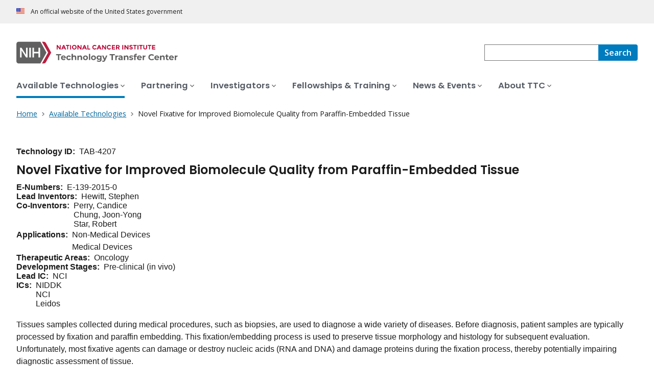

--- FILE ---
content_type: text/html;charset=UTF-8
request_url: https://techtransfer.cancer.gov/available-technologies?abstract=TAB-4207
body_size: 7506
content:
<!DOCTYPE html><html lang="en" dir="ltr" prefix="og: https://ogp.me/ns#"><head>
    <meta http-equiv="X-UA-Compatible" content="IE=edge">
    <meta charset="utf-8">




<title>Novel Fixative for Improved Biomolecule Quality from Paraffin-Embedded Tissue</title>
<meta name="description" content="Search available technologies from NCI.">
<link rel="canonical" href="https://techtransfer.cancer.gov/available-technologies?abstract=TAB-4207">
<meta http-equiv="content-language" content="en">
<meta name="robots" content="index">
<meta property="og:type" content="Website">
<meta property="og:url" content="https://techtransfer.cancer.gov/available-technologies">
<meta property="og:title" content="Available Technologies">
<meta property="og:description" content="Search available technologies from NCI.">
<meta name="cgdp.domain" content="techtransfer">
<meta name="cgdp.template" content="no_left_nav">
<meta name="dcterms.subject" content="TTC - Available Technologies">
<meta name="dcterms.type" content="nciAppModulePage">
<meta name="dcterms.coverage" content="nciglobal,ncienterprise">
<meta name="dcterms.isPartOf" content="Available Technologies">
<meta name="dcterms.isReferencedBy" content="event1">
<meta name="dcterms.issued" content="2023-05-31">
<meta name="twitter:card" content="summary">
<link rel="icon" href="https://techtransfer.cancer.gov/profiles/custom/cgov_site/themes/custom/cgov/static/images/design-elements/icons/favicons/favicon.ico" sizes="32x32">
<link rel="icon" href="https://techtransfer.cancer.gov/profiles/custom/cgov_site/themes/custom/cgov/static/images/design-elements/icons/favicons/favicon.svg" type="image/svg+xml">
<link rel="apple-touch-icon" href="https://techtransfer.cancer.gov/profiles/custom/cgov_site/themes/custom/cgov/static/images/design-elements/icons/favicons/apple-touch-icon.png">
<link rel="manifest" href="https://techtransfer.cancer.gov/profiles/custom/cgov_site/themes/custom/cgov/static/images/design-elements/icons/favicons/site.webmanifest">
<meta name="x-no-op" content="none">
<meta name="Generator" content="Drupal 10 (https://www.drupal.org)">
<meta name="MobileOptimized" content="width">
<meta name="HandheldFriendly" content="true">
<meta name="viewport" content="width=device-width, user-scalable=yes, initial-scale=1, minimum-scale=1">

<script type="application/ld+json">{
    "@context": "https://schema.org",
    "@graph": [
        {
            "@type": "WebSite",
            "name": "National Cancer Institute (.gov)",
            "url": "https://techtransfer.cancer.gov"
        }
    ]
}</script>
<link rel="alternate" hreflang="en" href="https://techtransfer.cancer.gov/available-technologies">

    <link rel="preconnect" href="https://static.cancer.gov">
    <link rel="preconnect" href="https://fonts.googleapis.com">
    <link rel="preconnect" href="https://fonts.gstatic.com" crossorigin="">
    <link href="https://fonts.googleapis.com/css2?family=Open+Sans:ital,wght@0,300;0,400;0,600;0,700;1,300;1,400;1,600;1,700&amp;family=Poppins:ital,wght@0,300;0,400;0,500;0,600;1,300;1,400;1,500;1,600&amp;family=Roboto+Mono:ital,wght@0,300;0,400;0,700;1,300;1,400;1,700&amp;display=swap" rel="stylesheet">
    <meta name="apple-mobile-web-app-title" content="Cancer.gov">
    <meta name="application-name" content="Cancer.gov">
    <link rel="stylesheet" media="all" href="/sites/g/files/xnrzdm271/files/css/css_Os8j5NqPSFevH1DrFT4wZZA3x4R4bQuIRAsUbGD8Huc.css?delta=0&amp;language=en&amp;theme=ncids_trans&amp;include=eJxdzVEOgyAQRdEN6YwQqaSbITDSalORMFOJuy9Nf5p-vpuTPLrvh3uw8zm7bZ9fz4iLSOYrYq0VyCeKBRrCJvqvYBShnqMvtPQt_004FGhQyHJ-7ObXBNba6aIHCpO66dGE0QwGiLlLtM7spPjEPw8dnyxxw-A5vgHNIjnH">
<link rel="stylesheet" media="all" href="/profiles/custom/cgov_site/themes/custom/ncids_trans/dist/css/ncids-common.css?t6rz77">
<link rel="stylesheet" media="all" href="/profiles/custom/cgov_site/themes/custom/ncids_trans/dist/css/app-module.css?t6rz77">
<link rel="stylesheet" media="all" href="https://www.cancer.gov/app-modules/ttc-search-app/ttc-search-app.v1.2.1/styles/main.8887620cb71f245b4505.css?t6rz77">

    
  <link rel="stylesheet" type="text/css" media="all" id="cssAlgolia" href="//www.techtransfer.nih.gov/modules/custom/nih_algolia/css/ott_embed.css"><meta rel="x-prerender-render-id" content="515dd3e3-ccda-4c7d-ab38-543f0a234b4d" />
			<meta rel="x-prerender-render-at" content="2026-01-06T18:44:35.154Z" /><meta rel="x-prerender-request-id" content="090eb06a-534c-4391-a782-59f5b9f637f7" />
      		<meta rel="x-prerender-request-at" content="2026-01-19T17:42:15.964Z" /></head>
  <body class="has-translated-content">
        <a href="#main-content" class="usa-skipnav skipnav focusable">
      Skip to main content
    </a>
    
      <div class="dialog-off-canvas-main-canvas" data-off-canvas-main-canvas="">
    

  <section id="usa-banner" class="usa-banner" aria-label="Official government website">
  <header class="usa-banner__header">
    <div class="usa-banner__inner">
      <div class="usa-banner__header-text">
        An official website of the United States government
      </div>
            
    </div>
  </header>
</section>



  <header id="nci-header" class="nci-header nci-header--megamenu" data-base-path="/">
	<div class="nci-header__navbar">
		<div class="nci-logo" id="extended-mega-logo">
			<a href="/">
				<picture><source media="(min-width: 1024px)" srcset="/sites/g/files/xnrzdm271/files/ncids_header/logos/Logo_TTC_en-desktop%20%281%29.svg">
<img src="/sites/g/files/xnrzdm271/files/ncids_header/logos/Logo_TTC_en-mobile%20%281%29.svg" alt="National Cancer Institute Home Page">
</picture>

			</a>
		</div>

		<div class="nci-header-nav__secondary">
			<button class="usa-button nci-header-mobilenav__open-btn">Menu</button>

							<form class="nci-header-search" method="get" action="/ttc-search-results" role="search"><div class="nci-autocomplete"><div class="nci-autocomplete__status" aria-live="assertive"></div>
					<label class="usa-sr-only" for="nci-header-search__field">
						Search
					</label>

																										<input class="usa-input" id="nci-header-search__field" type="search" name="swKeyword" data-autosuggest-collection="cgov" role="combobox" aria-autocomplete="list" aria-haspopup="listbox" aria-expanded="false" aria-owns="nci-header-search__field-terms" aria-activedescendant="">
					<button class="usa-button nci-header-search__search-button" type="submit" aria-label="Search">
						<span class="nci-header-search__label" aria-hidden="true">Search</span>
						<svg class="usa-icon" xmlns="http://www.w3.org/2000/svg" role="img" viewBox="0 0 24 24" aria-hidden="true">
							<path d="M0 0h24v24H0z" fill="none"></path>
							<path d="M15.5 14h-.79l-.28-.27C15.41 12.59 16 11.11 16 9.5 16 5.91 13.09 3 9.5 3S3 5.91 3 9.5 5.91 16 9.5 16c1.61 0 3.09-.59 4.23-1.57l.27.28v.79l5 4.99L20.49 19l-4.99-5zm-6 0C7.01 14 5 11.99 5 9.5S7.01 5 9.5 5 14 7.01 14 9.5 11.99 14 9.5 14z"></path>
						</svg>
					</button>
				<div id="nci-header-search__field-termswrapper" class="nci-autocomplete__listbox listboxWidth"><div id="nci-header-search__field-terms" tabindex="-1" role="listbox"></div></div></div></form>
					</div>
	</div>

			<nav aria-label="Primary navigation" class="nci-header-nav">
			<div class="nci-header-nav__inner">
				<ul class="nci-header-nav__primary">
											<li class="nci-header-nav__primary-item">
																																																										<button class="usa-button nci-header-nav__primary-button usa-current" aria-expanded="false" data-menu-id="21" aria-controls="menu-21">
								<span>Available Technologies</span>
							</button>
						</li>
											<li class="nci-header-nav__primary-item">
																																											<button class="usa-button nci-header-nav__primary-button" aria-expanded="false" data-menu-id="151" aria-controls="menu-151">
								<span>Partnering</span>
							</button>
						</li>
											<li class="nci-header-nav__primary-item">
																																											<button class="usa-button nci-header-nav__primary-button" aria-expanded="false" data-menu-id="26" aria-controls="menu-26">
								<span>Investigators</span>
							</button>
						</li>
											<li class="nci-header-nav__primary-item">
																																											<button class="usa-button nci-header-nav__primary-button" aria-expanded="false" data-menu-id="36" aria-controls="menu-36">
								<span>Fellowships &amp; Training</span>
							</button>
						</li>
											<li class="nci-header-nav__primary-item">
																																											<button class="usa-button nci-header-nav__primary-button" aria-expanded="false" data-menu-id="16" aria-controls="menu-16">
								<span>News &amp; Events</span>
							</button>
						</li>
											<li class="nci-header-nav__primary-item">
																																											<button class="usa-button nci-header-nav__primary-button" aria-expanded="false" data-menu-id="6" aria-controls="menu-6">
								<span>About TTC</span>
							</button>
						</li>
									</ul>
			</div>
		</nav>
	
<div class="nci-header-mobilenav" tabindex="-1" role="dialog" aria-modal="true" id="nci-header-mobilenav" aria-live="polite" aria-busy="true"><button class="nci-header-mobilenav__close-btn" aria-controls="nci-header-mobilenav" aria-label="Close Menu"></button><div class="nci-is-loading hidden"></div></div><div class="nci-header-mobilenav__overlay"></div></header>



<div class="grid-container">
  <div class="grid-row flex-no-wrap">
    <div class="grid-col-10">
                <nav class="usa-breadcrumb usa-breadcrumb--wrap" aria-label="Breadcrumbs">
    <ol class="usa-breadcrumb__list">
					<li class="usa-breadcrumb__list-item">
						<a href="/" class="usa-breadcrumb__link">
							<span>Home</span>
						</a>
					</li>
					<li class="usa-breadcrumb__list-item">
						<a href="/available-technologies" class="usa-breadcrumb__link">
							<span>Available Technologies</span>
							</a>
						</li>
					<li class="usa-breadcrumb__list-item usa-current" aria-current="page">
						<span>Novel Fixative for Improved Biomolecule Quality from Paraffin-Embedded Tissue</span>
					</li>
					</ol>
  </nav>


    </div>
  </div>
</div>

<div id="page" class="grid-container">
      <div class="grid-row grid-gap">
    <div class="cgdpl grid-col-12">
            <div id="content" class="">
        <main class="contentzone has-section-nav" id="main-content">
          <article>
            <div class="resize-content">
                <!-- ********************************* BEGIN Page Content ********************************** -->

    <div id="NCI-ttc-app-root"><noscript>You need to enable JavaScript to run this app.</noscript>
<div class="ott-embed">

<div data-history-node-id="2059269" class="michaelsalgallernihgov tdiazmailnihgov node node--type-tech node--view-mode-embed ds-2col-stacked-fluid clearfix background-tertiary content-top-gutter">



<div class="group-header content-left-right-gutters">

  <div class="field field--name-field-id field--type-string field--label-inline clearfix">
    <div class="field__label">Technology ID</div>
              <div class="field__item">TAB-4207</div>
          </div>

            <div class="field field--name-node-title field--type-ds field--label-hidden field__item"><h1>
  Novel Fixative for Improved Biomolecule Quality from Paraffin-Embedded Tissue
</h1>
</div>
      
</div>

  <div class="group-middle content-left-right-gutters content-bottom-gutter clearfix">

      <div class="group-left">

    
  <div class="field field--name-field-e-numbers field--type-string field--label-inline clearfix">
    <div class="field__label">E-Numbers</div>
          <div class="field__items">
              <div class="field__item">E-139-2015-0</div>
              </div>
      </div>

  <div class="field field--name-field-lead-inventors field--type-string field--label-inline clearfix">
    <div class="field__label">Lead Inventors</div>
          <div class="field__items">
              <div class="field__item">Hewitt, Stephen</div>
              </div>
      </div>

  <div class="field field--name-field-co-inventors field--type-string field--label-inline clearfix">
    <div class="field__label">Co-Inventors</div>
          <div class="field__items">
              <div class="field__item">Perry, Candice</div>
          <div class="field__item">Chung, Joon-Yong</div>
          <div class="field__item">Star, Robert</div>
              </div>
      </div>

  <div class="field field--name-field-applications field--type-entity-reference field--label-inline clearfix">
    <div class="field__label">Applications</div>
          <div class="field__items">
              <div class="field__item">Non-Medical Devices</div>
          <div class="field__item">Medical Devices</div>
              </div>
      </div>

  <div class="field field--name-field-therapeutic-areas field--type-entity-reference field--label-inline clearfix">
    <div class="field__label">Therapeutic Areas</div>
          <div class="field__items">
              <div class="field__item">Oncology</div>
              </div>
      </div>

  <div class="field field--name-field-development-stages field--type-entity-reference field--label-inline clearfix">
    <div class="field__label">Development Stages</div>
          <div class="field__items">
              <div class="field__item">Pre-clinical (in vivo)</div>
              </div>
      </div>

  <div class="field field--name-field-lead-ics field--type-entity-reference field--label-inline clearfix">
    <div class="field__label">Lead IC</div>
          <div class="field__items">
              <div class="field__item">NCI</div>
              </div>
      </div>

  <div class="field field--name-field-ics field--type-entity-reference field--label-inline clearfix">
    <div class="field__label">ICs</div>
          <div class="field__items">
              <div class="field__item">NIDDK</div>
          <div class="field__item">NCI</div>
          <div class="field__item">Leidos</div>
              </div>
      </div>

            <div class="clearfix text-formatted field field--name-body field--type-text-with-summary field--label-hidden field__item"><p>Tissues samples collected during medical procedures, such as biopsies, are used to diagnose a wide variety of diseases. Before diagnosis, patient samples are typically processed by fixation and paraffin embedding. This fixation/embedding process is used to preserve tissue morphology and histology for subsequent evaluation. Unfortunately, most fixative agents can damage or destroy nucleic acids (RNA and DNA) and damage proteins during the fixation process, thereby potentially impairing diagnostic assessment of tissue.</p>
<p>Researchers in the National Cancer Institute’s <a href="https://ccr.cancer.gov/Laboratory-of-Pathology" rel="nofollow">Laboratory of Pathology</a> have developed an improved tissue fixative solution that is formaldehyde-free. This novel fixative, BE70, significantly improves DNA, RNA, and protein biomolecule integrity in histological samples compared to traditional fixatives. Additionally, BE70 is compatible with current protocols and does not alter tissue processing.</p> <h2>Competitive Advantages:</h2> <ul><li>There is substantial interest in new fixatives to replace neutral buffered formalin (a carcinogen) as primary fixative agent for surgical pathology</li>
<li>BE70 overcomes several limitations of other fixatives, including cost and disposal issues</li>
<li>Could be formulated as a concentrate, and marketed as an additive (to be added during dilution of ethanol)</li>
</ul> <h2>Commercial Applications:</h2> <ul><li>Improve integrity of fixed tissue samples</li>
<li>Improve RNA/DNA quality in fixed tissue samples</li>
<li>Non-cross linking, improved protein quality</li>
</ul></div>
      
    </div>
  
      <div class="group-right">
    <div class="no-mailto-icon"><a href="mailto:"><h2 class="heading-faux-button__blue">Request More Info</h2></a></div>
    
  <div class="clearfix text-formatted field field--name-field-licensing-contacts field--type-text-long field--label-above">
    <div class="field__label">Licensing Contacts</div>
          <div class="field__items">
              <div class="field__item">Greene, Jaime<br><a href="mailto:greenejaime@mail.nih.gov?subject=Web Inquiry on [TAB-4207] Novel Fixative for Improved Biomolecule Quality from Paraffin-Embedded Tissue&amp;body=Please send me information about technology [TAB-4207] Novel Fixative for Improved Biomolecule Quality from Paraffin-Embedded Tissue.&amp;cc=michael.salgaller@nih.gov, tdiaz@mail.nih.gov ">greenejaime@mail.nih.gov</a><br></div>
              </div>
      </div>

    </div>
      </div>
        <div class="group-footer-wrapper clearfix">
  
    <div class="group-footer content-left-right-gutters">
    
  <div class="field field--name-field-related-inventions field--type-text-long field--label-above content-top-bottom-half-gutters">
    <h2 class="field__label">Related Inventions</h2>
    <ul class="container-card-wrapper">
                                <li class="container-card--shadow">
            <a href="/tech/TAB-3950">E-128-2017
</a>
            &nbsp; &nbsp; &nbsp; &nbsp; &nbsp;
            <a href="/tech/TAB-3950">TAB-3950</a> <br>
            A Specialized Tissue Collection Device for the Preservation and Transportation of Needle Biopsies
          </li>
                                        <li class="container-card--shadow">
            <a href="/tech/TAB-4078">E-173-2015
</a>
            &nbsp; &nbsp; &nbsp; &nbsp; &nbsp;
            <a href="/tech/TAB-4078">TAB-4078</a> <br>
            Module to Freeze and Store Frozen Tissue
          </li>
                  </ul>
  </div>


  <div class="field field--name-field-patents field--type-text-long field--label-above content-top-bottom-half-gutters">
    <h2>Patents</h2>
    <ul class="container-card-wrapper">
              <li class="container-card--shadow">US <br>Provisional (PRV) 62/255,030<br>Filed on 2015-11-13<br>Status: Abandoned</li>
              <li class="container-card--shadow">Patent Cooperation Treaty <br>(PCT) PCT/US2016/061642<br>Filed on 2016-11-11<br>Status: Expired</li>
              <li class="container-card--shadow">European Patent <br>National Stage 16809238.5<br>Filed on 2016-11-11<br>Status: Issued</li>
              <li class="container-card--shadow">US Patent <a href="https://image-ppubs.uspto.gov/dirsearch-public/print/downloadPdf/11313772">11,313,772</a><br>Filed on 2018-05-08<br>Status: Issued</li>
              <li class="container-card--shadow">US Patent <a href="https://image-ppubs.uspto.gov/dirsearch-public/print/downloadPdf/12270738">12,270,738</a><br>Filed on 2022-04-08<br>Status: Issued</li>
              <li class="container-card--shadow">France <br>European patent (EP) 16809238.5<br>Filed on 2016-11-11<br>Status: Issued</li>
              <li class="container-card--shadow">Germany <br>European patent (EP) 16809238.5<br>Filed on 2016-11-11<br>Status: Issued</li>
              <li class="container-card--shadow">United Kingdom <br>European patent (EP) 16809238.5<br>Filed on 2016-11-11<br>Status: Issued</li>
          </ul>
  </div>


  <div class="field field--name-field-publications field--type-text-long field--label-above content-top-bottom-half-gutters">
    <h2>Publications</h2>
    <ul class="container-card-wrapper">
              <li class="container-card--shadow"><a href="https://www.ncbi.nlm.nih.gov/pubmed/27221702">Perry C, et al. A Buffered Alcohol-Based Fixative for Histomorphologic and Molecular Applications.</a></li>
          </ul>
  </div>


  <div class="field field--name-field-collaborations field--type-entity-reference field--label-above content-top-bottom-half-gutters">
    <h2>Collaborations</h2>
    <ul class="container-card-wrapper">
              <li class="container-card--shadow">Licensing</li>
          </ul>
  </div>

  <div class="field field--name-field-date-published field--type-datetime field--label-above">
    <div class="field__label">Date Published</div>
              <div class="field__item"><time datetime="2016-09-22T12:00:00Z" class="datetime">Thu, 09/22/2016 - 12:00</time>
</div>
          </div>

    </div>

      </div>
  

</div>

</div></div>




            </div>
          </article>
        </main>
      </div>
    </div>
  </div>
</div>

  <div id="block-ncidsfooterenglish">
  
    
      <style>
   .cgdpl .usa-button {
      color: #fff !important;
   }
   .cgdpl .usa-button.usa-button--accent-warm {
      color: #1b1b1b !important;
   }
</style>
<footer class="usa-footer usa-footer--nci-big" id="nci-footer" aria-label="Footer">
	
	<div class="usa-footer__primary-section">
		<div class="grid-container">
			<div class="grid-row grid-gap">
				<div class="tablet:grid-col-8">
					<nav class="usa-footer__nav" aria-label="Footer navigation">
						<div class="grid-row grid-gap-4">
							<div class="mobile-lg:grid-col-6 desktop:grid-col-4">
								<section class="usa-footer__primary-content usa-footer__primary-content--collapsible">
									<div class="usa-footer__primary-link">About</div>
									<ul class="usa-list usa-list--unstyled">
										<li class="usa-footer__secondary-link">
											<a href="/news-events">Read the Latest News</a>
										</li>
										<li class="usa-footer__secondary-link">
											<a href="/news-events/events-webinars">View Events &amp; Webinars</a>
										</li>
										<li class="usa-footer__secondary-link">
											<a href="/about/sitemap">Site Map</a>
										</li>
									</ul>
								</section>
							</div>
							<div class="mobile-lg:grid-col-6 desktop:grid-col-4">
								<section class="usa-footer__primary-content usa-footer__primary-content--collapsible">
                                    <div class="usa-footer__primary-link">Resources</div>
                                    <ul class="usa-list usa-list--unstyled">
                                        <li class="usa-footer__secondary-link">
                                            <a href="/about/contact">Contact TTC</a>
                                    </li></ul>
                                </section>
							</div>
							<div class="mobile-lg:grid-col-6 desktop:grid-col-4">
								<section class="usa-footer__primary-content usa-footer__primary-content--collapsible">
                                    <div class="usa-footer__primary-link">Policies</div>
                                    <ul class="usa-list usa-list--unstyled">
                                        <li class="usa-footer__secondary-link">
                                            <a href="https://www.cancer.gov/policies/accessibility">Accessibility</a>
                                        </li>
                                        <li class="usa-footer__secondary-link">
                                            <a href="https://www.nih.gov/institutes-nih/nih-office-director/office-communications-public-liaison/freedom-information-act-office">FOIA</a>
                                        </li>
                                        <li class="usa-footer__secondary-link">
                                            <a href="https://www.cancer.gov/policies/privacy-security">Privacy &amp; Security</a>
                                        </li>
                                        <li class="usa-footer__secondary-link">
                                            <a href="https://www.cancer.gov/policies/disclaimer">Disclaimers</a>
                                        </li>
                                        <li class="usa-footer__secondary-link">
                                            <a href="https://www.hhs.gov/vulnerability-disclosure-policy/index.html">Vulnerability Disclosure</a>
                                        </li>
                                    </ul>
                                </section>
							</div>
						</div>
					</nav>
				</div>
				<div class="tablet:grid-col-4">
					<div class="usa-sign-up">
						<h3 class="usa-sign-up__heading">Sign up for email updates</h3>
						<form action="https://public.govdelivery.com/accounts/USNIHNCI/subscribers/qualify" aria-label="Footer subscribe" class="usa-form" accept-charset="UTF-8" method="post" novalidate="" target="_blank" id="signup">
                                                        <input name="utf8" type="hidden" value="✓">
							<input type="hidden" name="category_id" id="category_id" value="USNIHNCI_C25">
                                                        <input type="hidden" name="subscription_type" id="subscription_type" value="email">
							<div class="usa-form-group">
								<label class="usa-label" for="email">
									Enter your email address
								</label>
								<span class="usa-error-message hidden" id="email-error-message" aria-hidden="true" role="alert">Enter a valid email address</span><input class="usa-input width-full" id="email" name="email" type="email" value="" aria-describedby="email-error-message">
							</div>
							<button class="usa-button usa-button--accent-warm" name="commit" type="submit">
								Sign up
							</button>
						</form>
					</div>
				</div>
			</div>
		</div>
	</div>
	<div class="usa-footer__secondary-section">
		<div class="grid-container">
			<div class="grid-row grid-gap">
				<div class="usa-footer__logo grid-row desktop:grid-col-5">
					<div class="mobile-lg:grid-col-auto desktop:margin-bottom-3">
						<p class="usa-footer__logo-heading">
							<span class="logo__agency-name">Technology Transfer Center </span>
							<span class="logo__parent-organization">at the National Cancer Institute</span>
						</p>
					</div>
				</div>
				<div class="usa-footer__contact-links mobile-lg:grid-col-7">
					<h3 class="usa-footer__contact-heading">Contact Us</h3>
					<div class="usa-footer__address">
						<div class="usa-footer__contact-info grid-row grid-gap">
								
						<div class="tablet:grid-col-auto">
								<a href="mailto:ncitechtransfer@mail.nih.gov">ncitechtransfer@mail.nih.gov</a>
							</div>

<div class="tablet:grid-col-auto">
								<a href="/about/contact">Contact TTC</a>
							</div>
							
						</div>
					</div>
				</div>
			</div>
<div class="grid-row grid-gap">
				<div class="usa-footer__social-links desktop:grid-col-5">
					<h3 class="usa-footer__social-heading">Follow us</h3>
					<div class="grid-row grid-gap-1 nci-big__social">
                         <div class="grid-col-auto">
                             <a class="usa-social-link no-exit-notification" href="https://x.com/thenci">
                                 <svg xmlns="http://www.w3.org/2000/svg" viewBox="0 0 24 24" class="usa-icon" role="img" aria-labelledby="x-title">
                                     <title id="x-title">Novel Fixative for Improved Biomolecule Quality from Paraffin-Embedded Tissue</title>
                  <path d="M12 22c5.5 0 10-4.5 10-10S17.5 2 12 2 2 6.5 2 12s4.5 10 10 10zm5.2-15.6L13.3 11l4.3 6.2h-3.1L11.6 13 8 17.2h-.9l4.1-4.8-4.1-6h3.1l2.7 3.9 3.4-3.9h.9zm-5.6 5.4.4.6 2.8 4h1.4l-3.5-5-.4-.6-2.6-3.7H8.3l3.3 4.7z"></path>
                                  </svg>
                             </a>
                         </div>
                         <div class="grid-col-auto">
                             <a class="usa-social-link no-exit-notification" href="https://www.linkedin.com/company/ncitechtransfer/">
                                 <svg xmlns="http://www.w3.org/2000/svg" viewBox="0 0 24 24" class="usa-icon" role="img" aria-labelledby="linkedin-title">
                                 	<title id="linkedin-title">Novel Fixative for Improved Biomolecule Quality from Paraffin-Embedded Tissue</title>
                                 	<g id="final">
                                 		<path d="M12,2C6.48,2,2,6.48,2,12s4.48,10,10,10s10-4.48,10-10S17.52,2,12,2z M8.912001,17.584H6.584v-7.472h2.328001V17.584z
                                 			M7.744,9.104C6.992,9.104,6.4,8.488,6.4,7.76c0-0.752,0.592-1.344,1.344-1.344c0.728,0,1.343999,0.592,1.343999,1.344
                                 			C9.087999,8.488,8.472,9.104,7.744,9.104z M17.6,17.584h-2.328v-3.64c0-0.856-0.024001-1.967999-1.216001-1.967999
                                 			s-1.392,0.927999-1.392,1.912v3.696H10.36v-7.472h2.224v1.008h0.024c0.464-0.752,1.296-1.216001,2.199999-1.192
                                 			c2.352001,0,2.792,1.552001,2.792,3.544001C17.6,13.472,17.6,17.584,17.6,17.584z"></path>
                                 	</g>
                                 </svg>
                             </a>
                         </div>
                     </div>
				</div>
				<div class="usa-footer__contact-links desktop:grid-col-7">
					<div class="usa-footer__address height-full">
						<div class="usa-footer__contact-info grid-row grid-gap height-full">
							<address>
								<a href="https://www.hhs.gov/">U.S. Department of Health and Human Services </a>
								<a href="https://www.nih.gov/">National Institutes of Health </a>
								<a href="https://www.cancer.gov/">National Cancer Institute </a>
								<a href="https://usa.gov/">USA.gov</a>
							</address>
						</div>
					</div>
				</div>
			</div>
		</div>
	</div>
</footer>

  </div>



  </div>

    
<div id="nci-modal-area" class="cgdpl"></div>


    
  

</body></html>